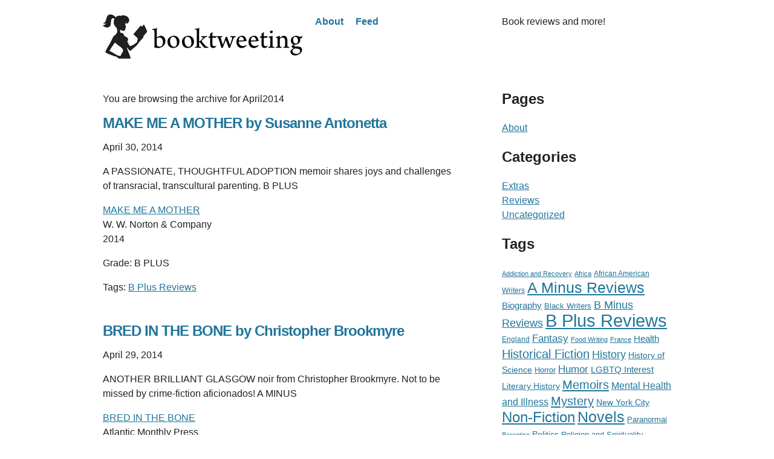

--- FILE ---
content_type: text/html; charset=UTF-8
request_url: https://booktweeting.com/blog/?m=201404
body_size: 10059
content:
<!DOCTYPE html PUBLIC "-//W3C//DTD XHTML 1.0 Strict//EN" "http://www.w3.org/TR/xhtml1/DTD/xhtml1-strict.dtd">
<html xmlns="http://www.w3.org/1999/xhtml" lang="en-US">

<head profile="http://gmpg.org/xfn/11">
<meta http-equiv="Content-Type" content="text/html; charset=UTF-8" />

<title>April &#8211; 2014 &#8211;  booktweeting.com</title>

<link rel="stylesheet" href="https://booktweeting.com/blog/wp-content/themes/old-popular-yolk-customized/style.css?1715430779" type="text/css" />
<link rel="stylesheet" href="https://booktweeting.com/blog/wp-content/themes/old-popular-yolk-customized/print.css?1715430780" type="text/css" media="print" />
<link rel="pingback" href="https://booktweeting.com/blog/xmlrpc.php" />
<link rel="alternate" href="https://booktweeting.com/blog/?feed=rss2" type="application/rss+xml" />

<meta name='robots' content='max-image-preview:large' />
<style id='wp-img-auto-sizes-contain-inline-css' type='text/css'>
img:is([sizes=auto i],[sizes^="auto," i]){contain-intrinsic-size:3000px 1500px}
/*# sourceURL=wp-img-auto-sizes-contain-inline-css */
</style>
<style id='wp-emoji-styles-inline-css' type='text/css'>

	img.wp-smiley, img.emoji {
		display: inline !important;
		border: none !important;
		box-shadow: none !important;
		height: 1em !important;
		width: 1em !important;
		margin: 0 0.07em !important;
		vertical-align: -0.1em !important;
		background: none !important;
		padding: 0 !important;
	}
/*# sourceURL=wp-emoji-styles-inline-css */
</style>
<style id='wp-block-library-inline-css' type='text/css'>
:root{--wp-block-synced-color:#7a00df;--wp-block-synced-color--rgb:122,0,223;--wp-bound-block-color:var(--wp-block-synced-color);--wp-editor-canvas-background:#ddd;--wp-admin-theme-color:#007cba;--wp-admin-theme-color--rgb:0,124,186;--wp-admin-theme-color-darker-10:#006ba1;--wp-admin-theme-color-darker-10--rgb:0,107,160.5;--wp-admin-theme-color-darker-20:#005a87;--wp-admin-theme-color-darker-20--rgb:0,90,135;--wp-admin-border-width-focus:2px}@media (min-resolution:192dpi){:root{--wp-admin-border-width-focus:1.5px}}.wp-element-button{cursor:pointer}:root .has-very-light-gray-background-color{background-color:#eee}:root .has-very-dark-gray-background-color{background-color:#313131}:root .has-very-light-gray-color{color:#eee}:root .has-very-dark-gray-color{color:#313131}:root .has-vivid-green-cyan-to-vivid-cyan-blue-gradient-background{background:linear-gradient(135deg,#00d084,#0693e3)}:root .has-purple-crush-gradient-background{background:linear-gradient(135deg,#34e2e4,#4721fb 50%,#ab1dfe)}:root .has-hazy-dawn-gradient-background{background:linear-gradient(135deg,#faaca8,#dad0ec)}:root .has-subdued-olive-gradient-background{background:linear-gradient(135deg,#fafae1,#67a671)}:root .has-atomic-cream-gradient-background{background:linear-gradient(135deg,#fdd79a,#004a59)}:root .has-nightshade-gradient-background{background:linear-gradient(135deg,#330968,#31cdcf)}:root .has-midnight-gradient-background{background:linear-gradient(135deg,#020381,#2874fc)}:root{--wp--preset--font-size--normal:16px;--wp--preset--font-size--huge:42px}.has-regular-font-size{font-size:1em}.has-larger-font-size{font-size:2.625em}.has-normal-font-size{font-size:var(--wp--preset--font-size--normal)}.has-huge-font-size{font-size:var(--wp--preset--font-size--huge)}.has-text-align-center{text-align:center}.has-text-align-left{text-align:left}.has-text-align-right{text-align:right}.has-fit-text{white-space:nowrap!important}#end-resizable-editor-section{display:none}.aligncenter{clear:both}.items-justified-left{justify-content:flex-start}.items-justified-center{justify-content:center}.items-justified-right{justify-content:flex-end}.items-justified-space-between{justify-content:space-between}.screen-reader-text{border:0;clip-path:inset(50%);height:1px;margin:-1px;overflow:hidden;padding:0;position:absolute;width:1px;word-wrap:normal!important}.screen-reader-text:focus{background-color:#ddd;clip-path:none;color:#444;display:block;font-size:1em;height:auto;left:5px;line-height:normal;padding:15px 23px 14px;text-decoration:none;top:5px;width:auto;z-index:100000}html :where(.has-border-color){border-style:solid}html :where([style*=border-top-color]){border-top-style:solid}html :where([style*=border-right-color]){border-right-style:solid}html :where([style*=border-bottom-color]){border-bottom-style:solid}html :where([style*=border-left-color]){border-left-style:solid}html :where([style*=border-width]){border-style:solid}html :where([style*=border-top-width]){border-top-style:solid}html :where([style*=border-right-width]){border-right-style:solid}html :where([style*=border-bottom-width]){border-bottom-style:solid}html :where([style*=border-left-width]){border-left-style:solid}html :where(img[class*=wp-image-]){height:auto;max-width:100%}:where(figure){margin:0 0 1em}html :where(.is-position-sticky){--wp-admin--admin-bar--position-offset:var(--wp-admin--admin-bar--height,0px)}@media screen and (max-width:600px){html :where(.is-position-sticky){--wp-admin--admin-bar--position-offset:0px}}

/*# sourceURL=wp-block-library-inline-css */
</style><style id='global-styles-inline-css' type='text/css'>
:root{--wp--preset--aspect-ratio--square: 1;--wp--preset--aspect-ratio--4-3: 4/3;--wp--preset--aspect-ratio--3-4: 3/4;--wp--preset--aspect-ratio--3-2: 3/2;--wp--preset--aspect-ratio--2-3: 2/3;--wp--preset--aspect-ratio--16-9: 16/9;--wp--preset--aspect-ratio--9-16: 9/16;--wp--preset--color--black: #000000;--wp--preset--color--cyan-bluish-gray: #abb8c3;--wp--preset--color--white: #ffffff;--wp--preset--color--pale-pink: #f78da7;--wp--preset--color--vivid-red: #cf2e2e;--wp--preset--color--luminous-vivid-orange: #ff6900;--wp--preset--color--luminous-vivid-amber: #fcb900;--wp--preset--color--light-green-cyan: #7bdcb5;--wp--preset--color--vivid-green-cyan: #00d084;--wp--preset--color--pale-cyan-blue: #8ed1fc;--wp--preset--color--vivid-cyan-blue: #0693e3;--wp--preset--color--vivid-purple: #9b51e0;--wp--preset--gradient--vivid-cyan-blue-to-vivid-purple: linear-gradient(135deg,rgb(6,147,227) 0%,rgb(155,81,224) 100%);--wp--preset--gradient--light-green-cyan-to-vivid-green-cyan: linear-gradient(135deg,rgb(122,220,180) 0%,rgb(0,208,130) 100%);--wp--preset--gradient--luminous-vivid-amber-to-luminous-vivid-orange: linear-gradient(135deg,rgb(252,185,0) 0%,rgb(255,105,0) 100%);--wp--preset--gradient--luminous-vivid-orange-to-vivid-red: linear-gradient(135deg,rgb(255,105,0) 0%,rgb(207,46,46) 100%);--wp--preset--gradient--very-light-gray-to-cyan-bluish-gray: linear-gradient(135deg,rgb(238,238,238) 0%,rgb(169,184,195) 100%);--wp--preset--gradient--cool-to-warm-spectrum: linear-gradient(135deg,rgb(74,234,220) 0%,rgb(151,120,209) 20%,rgb(207,42,186) 40%,rgb(238,44,130) 60%,rgb(251,105,98) 80%,rgb(254,248,76) 100%);--wp--preset--gradient--blush-light-purple: linear-gradient(135deg,rgb(255,206,236) 0%,rgb(152,150,240) 100%);--wp--preset--gradient--blush-bordeaux: linear-gradient(135deg,rgb(254,205,165) 0%,rgb(254,45,45) 50%,rgb(107,0,62) 100%);--wp--preset--gradient--luminous-dusk: linear-gradient(135deg,rgb(255,203,112) 0%,rgb(199,81,192) 50%,rgb(65,88,208) 100%);--wp--preset--gradient--pale-ocean: linear-gradient(135deg,rgb(255,245,203) 0%,rgb(182,227,212) 50%,rgb(51,167,181) 100%);--wp--preset--gradient--electric-grass: linear-gradient(135deg,rgb(202,248,128) 0%,rgb(113,206,126) 100%);--wp--preset--gradient--midnight: linear-gradient(135deg,rgb(2,3,129) 0%,rgb(40,116,252) 100%);--wp--preset--font-size--small: 13px;--wp--preset--font-size--medium: 20px;--wp--preset--font-size--large: 36px;--wp--preset--font-size--x-large: 42px;--wp--preset--spacing--20: 0.44rem;--wp--preset--spacing--30: 0.67rem;--wp--preset--spacing--40: 1rem;--wp--preset--spacing--50: 1.5rem;--wp--preset--spacing--60: 2.25rem;--wp--preset--spacing--70: 3.38rem;--wp--preset--spacing--80: 5.06rem;--wp--preset--shadow--natural: 6px 6px 9px rgba(0, 0, 0, 0.2);--wp--preset--shadow--deep: 12px 12px 50px rgba(0, 0, 0, 0.4);--wp--preset--shadow--sharp: 6px 6px 0px rgba(0, 0, 0, 0.2);--wp--preset--shadow--outlined: 6px 6px 0px -3px rgb(255, 255, 255), 6px 6px rgb(0, 0, 0);--wp--preset--shadow--crisp: 6px 6px 0px rgb(0, 0, 0);}:where(.is-layout-flex){gap: 0.5em;}:where(.is-layout-grid){gap: 0.5em;}body .is-layout-flex{display: flex;}.is-layout-flex{flex-wrap: wrap;align-items: center;}.is-layout-flex > :is(*, div){margin: 0;}body .is-layout-grid{display: grid;}.is-layout-grid > :is(*, div){margin: 0;}:where(.wp-block-columns.is-layout-flex){gap: 2em;}:where(.wp-block-columns.is-layout-grid){gap: 2em;}:where(.wp-block-post-template.is-layout-flex){gap: 1.25em;}:where(.wp-block-post-template.is-layout-grid){gap: 1.25em;}.has-black-color{color: var(--wp--preset--color--black) !important;}.has-cyan-bluish-gray-color{color: var(--wp--preset--color--cyan-bluish-gray) !important;}.has-white-color{color: var(--wp--preset--color--white) !important;}.has-pale-pink-color{color: var(--wp--preset--color--pale-pink) !important;}.has-vivid-red-color{color: var(--wp--preset--color--vivid-red) !important;}.has-luminous-vivid-orange-color{color: var(--wp--preset--color--luminous-vivid-orange) !important;}.has-luminous-vivid-amber-color{color: var(--wp--preset--color--luminous-vivid-amber) !important;}.has-light-green-cyan-color{color: var(--wp--preset--color--light-green-cyan) !important;}.has-vivid-green-cyan-color{color: var(--wp--preset--color--vivid-green-cyan) !important;}.has-pale-cyan-blue-color{color: var(--wp--preset--color--pale-cyan-blue) !important;}.has-vivid-cyan-blue-color{color: var(--wp--preset--color--vivid-cyan-blue) !important;}.has-vivid-purple-color{color: var(--wp--preset--color--vivid-purple) !important;}.has-black-background-color{background-color: var(--wp--preset--color--black) !important;}.has-cyan-bluish-gray-background-color{background-color: var(--wp--preset--color--cyan-bluish-gray) !important;}.has-white-background-color{background-color: var(--wp--preset--color--white) !important;}.has-pale-pink-background-color{background-color: var(--wp--preset--color--pale-pink) !important;}.has-vivid-red-background-color{background-color: var(--wp--preset--color--vivid-red) !important;}.has-luminous-vivid-orange-background-color{background-color: var(--wp--preset--color--luminous-vivid-orange) !important;}.has-luminous-vivid-amber-background-color{background-color: var(--wp--preset--color--luminous-vivid-amber) !important;}.has-light-green-cyan-background-color{background-color: var(--wp--preset--color--light-green-cyan) !important;}.has-vivid-green-cyan-background-color{background-color: var(--wp--preset--color--vivid-green-cyan) !important;}.has-pale-cyan-blue-background-color{background-color: var(--wp--preset--color--pale-cyan-blue) !important;}.has-vivid-cyan-blue-background-color{background-color: var(--wp--preset--color--vivid-cyan-blue) !important;}.has-vivid-purple-background-color{background-color: var(--wp--preset--color--vivid-purple) !important;}.has-black-border-color{border-color: var(--wp--preset--color--black) !important;}.has-cyan-bluish-gray-border-color{border-color: var(--wp--preset--color--cyan-bluish-gray) !important;}.has-white-border-color{border-color: var(--wp--preset--color--white) !important;}.has-pale-pink-border-color{border-color: var(--wp--preset--color--pale-pink) !important;}.has-vivid-red-border-color{border-color: var(--wp--preset--color--vivid-red) !important;}.has-luminous-vivid-orange-border-color{border-color: var(--wp--preset--color--luminous-vivid-orange) !important;}.has-luminous-vivid-amber-border-color{border-color: var(--wp--preset--color--luminous-vivid-amber) !important;}.has-light-green-cyan-border-color{border-color: var(--wp--preset--color--light-green-cyan) !important;}.has-vivid-green-cyan-border-color{border-color: var(--wp--preset--color--vivid-green-cyan) !important;}.has-pale-cyan-blue-border-color{border-color: var(--wp--preset--color--pale-cyan-blue) !important;}.has-vivid-cyan-blue-border-color{border-color: var(--wp--preset--color--vivid-cyan-blue) !important;}.has-vivid-purple-border-color{border-color: var(--wp--preset--color--vivid-purple) !important;}.has-vivid-cyan-blue-to-vivid-purple-gradient-background{background: var(--wp--preset--gradient--vivid-cyan-blue-to-vivid-purple) !important;}.has-light-green-cyan-to-vivid-green-cyan-gradient-background{background: var(--wp--preset--gradient--light-green-cyan-to-vivid-green-cyan) !important;}.has-luminous-vivid-amber-to-luminous-vivid-orange-gradient-background{background: var(--wp--preset--gradient--luminous-vivid-amber-to-luminous-vivid-orange) !important;}.has-luminous-vivid-orange-to-vivid-red-gradient-background{background: var(--wp--preset--gradient--luminous-vivid-orange-to-vivid-red) !important;}.has-very-light-gray-to-cyan-bluish-gray-gradient-background{background: var(--wp--preset--gradient--very-light-gray-to-cyan-bluish-gray) !important;}.has-cool-to-warm-spectrum-gradient-background{background: var(--wp--preset--gradient--cool-to-warm-spectrum) !important;}.has-blush-light-purple-gradient-background{background: var(--wp--preset--gradient--blush-light-purple) !important;}.has-blush-bordeaux-gradient-background{background: var(--wp--preset--gradient--blush-bordeaux) !important;}.has-luminous-dusk-gradient-background{background: var(--wp--preset--gradient--luminous-dusk) !important;}.has-pale-ocean-gradient-background{background: var(--wp--preset--gradient--pale-ocean) !important;}.has-electric-grass-gradient-background{background: var(--wp--preset--gradient--electric-grass) !important;}.has-midnight-gradient-background{background: var(--wp--preset--gradient--midnight) !important;}.has-small-font-size{font-size: var(--wp--preset--font-size--small) !important;}.has-medium-font-size{font-size: var(--wp--preset--font-size--medium) !important;}.has-large-font-size{font-size: var(--wp--preset--font-size--large) !important;}.has-x-large-font-size{font-size: var(--wp--preset--font-size--x-large) !important;}
/*# sourceURL=global-styles-inline-css */
</style>

<style id='classic-theme-styles-inline-css' type='text/css'>
/*! This file is auto-generated */
.wp-block-button__link{color:#fff;background-color:#32373c;border-radius:9999px;box-shadow:none;text-decoration:none;padding:calc(.667em + 2px) calc(1.333em + 2px);font-size:1.125em}.wp-block-file__button{background:#32373c;color:#fff;text-decoration:none}
/*# sourceURL=/wp-includes/css/classic-themes.min.css */
</style>
<link rel="https://api.w.org/" href="https://booktweeting.com/blog/index.php?rest_route=/" /><link rel="EditURI" type="application/rsd+xml" title="RSD" href="https://booktweeting.com/blog/xmlrpc.php?rsd" />
<meta name="generator" content="WordPress 6.9" />
</head>
<body class="archive date wp-theme-old-popular-yolk-customized">

<div id="container">

<div id="masthead">
<h1 id="site-name">
<a href="https://booktweeting.com/blog">
<!-- booktweeting.com -->
<img src="/img/booktweeting_header.jpg">
</a></h1>
<ul id="nav">
<li class="page_item page-item-2"><a href="https://booktweeting.com/blog/?page_id=2">About</a></li>
<li><a href="https://booktweeting.com/blog/?feed=rss2">Feed</a></li>
</ul>
<p id="site-slogan">Book reviews and more!</p>
<div class="clear"></div>
</div>

<div id="main">
<!--end header.php-->

<p id="archive-what">You are browsing the archive for April2014</p>
<div class="entry">
<h2 class="entry-title"><a href="https://booktweeting.com/blog/?p=3885">MAKE ME A MOTHER by Susanne Antonetta</a></h2>
<p class="meta">April 30, 2014</p><div class="entry-content">
<p>A PASSIONATE, THOUGHTFUL ADOPTION memoir shares joys and challenges of transracial, transcultural parenting.  B PLUS</p>
<p><a href="http://www.indiebound.org/book/9780393068177">MAKE ME A MOTHER</a><br />W. W. Norton &#038; Company<br />2014</p>
</div>
<p>Grade: B PLUS<p>Tags: <a href="https://booktweeting.com/blog/?tag=b-plus-reviews" rel="tag">B Plus Reviews</a></p>
 
</div>


<div class="entry">
<h2 class="entry-title"><a href="https://booktweeting.com/blog/?p=3884">BRED IN THE BONE by Christopher Brookmyre</a></h2>
<p class="meta">April 29, 2014</p><div class="entry-content">
<p>ANOTHER BRILLIANT GLASGOW noir from Christopher Brookmyre. Not to be missed by crime-fiction aficionados!  A MINUS</p>
<p><a href="http://www.booksamillion.com/p/Bred-Bone/Christopher-Brookmyre/9780802122476?id=5976177660537">BRED IN THE BONE</a><br />Atlantic Monthly Press<br />2014</p>
</div>
<p>Grade: A MINUS<p>Tags: <a href="https://booktweeting.com/blog/?tag=a-minus-reviews" rel="tag">A Minus Reviews</a></p>
 
</div>


<div class="entry">
<h2 class="entry-title"><a href="https://booktweeting.com/blog/?p=3827">BRED IN THE BONE by Christopher Brookmyre</a></h2>
<p class="meta">April 28, 2014</p><div class="entry-content">
<p><a class="twitter-timeline-link" title="http://bit.ly/QSVJOK" dir="ltr" rel="nofollow" href="http://t.co/CVtGFVrshU" target="_blank"><span class="tco-ellipsis"><span class="invisible"> </span></span></a> ANOTHER BRILLIANT GLASGOW noir from Christopher Brookmyre. Not to be missed by crime-fiction aficionados!  A MINUS</p>
</div>
<p>Grade: A MINUS<p><a href = 'http://www.booksamillion.com/p/Bred-Bone/Christopher-Brookmyre/9780802122476?id=5976177660537'>BRED IN THE BONE</a><br>Atlantic Monthly Press<br>2014</p><p>Tags: <a href="https://booktweeting.com/blog/?tag=a-minus-reviews" rel="tag">A Minus Reviews</a>, <a href="https://booktweeting.com/blog/?tag=mystery" rel="tag">Mystery</a>, <a href="https://booktweeting.com/blog/?tag=novels" rel="tag">Novels</a>, <a href="https://booktweeting.com/blog/?tag=scotland" rel="tag">Scotland</a></p>
 
</div>


<div class="entry">
<h2 class="entry-title"><a href="https://booktweeting.com/blog/?p=3825">RESURRECTING CYBELE by Jenifer Mohammed</a></h2>
<p class="meta">April 27, 2014</p><div class="entry-content">
<p><a class="twitter-timeline-link" title="http://bit.ly/1rCVMuV" dir="ltr" rel="nofollow" href="http://t.co/GZtcohIoYO" target="_blank"><span class="tco-ellipsis"></span></a>A SNARKY COUNTERCULTURE SATIRE is packed with fun classical and pop-media references, a bit too much plot.  SOLID B</p>
</div>
<p>Grade: SOLID B<p><a href = 'http://www.barnesandnoble.com/w/resurrecting-cybele-jenifer-mohammed/1116890399?ean=2940045254397'>RESURRECTING CYBELE</a><br>Self-Published<br>2014</p><p>Tags: <a href="https://booktweeting.com/blog/?tag=fantasy" rel="tag">Fantasy</a>, <a href="https://booktweeting.com/blog/?tag=humor" rel="tag">Humor</a>, <a href="https://booktweeting.com/blog/?tag=novels" rel="tag">Novels</a>, <a href="https://booktweeting.com/blog/?tag=self-publisher-sundays" rel="tag">Self-Publisher Sundays</a>, <a href="https://booktweeting.com/blog/?tag=solid-b-reviews" rel="tag">Solid B Reviews</a></p>
 
</div>


<div class="entry">
<h2 class="entry-title"><a href="https://booktweeting.com/blog/?p=3823">ALENA by Rachel Pastan</a></h2>
<p class="meta">April 26, 2014</p><div class="entry-content">
<p><a class="twitter-timeline-link" title="http://bit.ly/1kh14JH" dir="ltr" rel="nofollow" href="http://t.co/UHvEuKSWCA" target="_blank"><span class="tco-ellipsis"></span></a>AN ELUSIVE HAUNTING at the intersection of art and life sparks a story of love and loss inspired by REBECCA.  B PLUS</p>
</div>
<p>Grade: B PLUS<p><a href = 'http://www.indiebound.org/book/9781594632471'>ALENA</a><br>Riverhead<br>2014</p><p>Tags: <a href="https://booktweeting.com/blog/?tag=b-plus-reviews" rel="tag">B Plus Reviews</a>, <a href="https://booktweeting.com/blog/?tag=novels" rel="tag">Novels</a>, <a href="https://booktweeting.com/blog/?tag=suspense" rel="tag">Suspense</a></p>
 
</div>


<div class="entry">
<h2 class="entry-title"><a href="https://booktweeting.com/blog/?p=3821">I SEE YOU MADE AN EFFORT by Annabelle Gurwitch</a></h2>
<p class="meta">April 25, 2014</p><div class="entry-content">
<p><a class="twitter-timeline-link" title="http://bit.ly/RU0cRX" dir="ltr" rel="nofollow" href="http://t.co/7NBp0NQtkd" target="_blank"><span class="tco-ellipsis"><span class="invisible"></span></span></a> CHATTY, CATTY HUMOR targets the stresses and anxieties of midlife, middle-class moms. Wry, but warmhearted!  SOLID B</p>
</div>
<p>Grade: SOLID B<p><a href = 'http://www.powells.com/biblio/1-9780399166181-4'>I SEE YOU MADE AN EFFORT: COMPLIMENTS, INDIGNITIES, AND SURVIVAL STORIES FROM THE EDGE OF 50</a><br>Blue Rider Press<br>2014</p><p>Tags: <a href="https://booktweeting.com/blog/?tag=humor" rel="tag">Humor</a>, <a href="https://booktweeting.com/blog/?tag=non-fiction" rel="tag">Non-Fiction</a>, <a href="https://booktweeting.com/blog/?tag=solid-b-reviews" rel="tag">Solid B Reviews</a>, <a href="https://booktweeting.com/blog/?tag=womens-interest" rel="tag">Women's Interest</a></p>
 
</div>


<div class="entry">
<h2 class="entry-title"><a href="https://booktweeting.com/blog/?p=3817">WHY ARE YOU SO SAD? by Jason Porter</a></h2>
<p class="meta">April 24, 2014</p><div class="entry-content">
<p>A QUIRKY EXISTENTIAL FABLE of a corporate drone who writes a happiness survey. Surrealism, bleak wit abound.  B PLUS</p>
</div>
<p>Grade: B PLUS<p><a href = 'http://www.powells.com/biblio/1-9780142180587-8'>WHY ARE YOU SO SAD?</a><br>Plume<br>2014</p><p>Tags: <a href="https://booktweeting.com/blog/?tag=b-plus-reviews" rel="tag">B Plus Reviews</a>, <a href="https://booktweeting.com/blog/?tag=novels" rel="tag">Novels</a></p>
 
</div>


<div class="entry">
<h2 class="entry-title"><a href="https://booktweeting.com/blog/?p=3799">THE WATCHER by Charlotte Link</a></h2>
<div class="entry-content">
<p>A COMPLEX, UNEASY THRILLER with a likable protagonist, but a far too tangled web of suspects and motives.  B MINUS</p>
<p><a href="http://www.booksamillion.com/p/Watcher/Charlotte-Link/9781605985596?id=5976177660537">THE WATCHER  :  A NOVEL OF CRIME</a><br />
Pegasus Books<br />
2014</p>
</div>
<p>Grade: B MINUS<p>Tags: <a href="https://booktweeting.com/blog/?tag=b-minus-reviews" rel="tag">B Minus Reviews</a>, <a href="https://booktweeting.com/blog/?tag=mystery" rel="tag">Mystery</a>, <a href="https://booktweeting.com/blog/?tag=novels" rel="tag">Novels</a>, <a href="https://booktweeting.com/blog/?tag=thriller" rel="tag">Thriller</a></p>
 
</div>


<div class="entry">
<h2 class="entry-title"><a href="https://booktweeting.com/blog/?p=3798">THE GUEST CAT by Takashi Hiraide</a></h2>
<p class="meta">April 23, 2014</p><div class="entry-content">
<p>A SIMPLE, ELEGANT NOVEL set in a quiet Tokyo quarter traces a couple&#8217;s growing affection for a neighbor cat.  B PLUS</p>
<p><a href="http://www.indiebound.org/book/9780811221504">THE GUEST CAT</a><br />
New Directions Publishing Corporation<br />
2014</p>
</div>
<p>Grade: B PLUS<p>Tags: <a href="https://booktweeting.com/blog/?tag=b-plus-reviews" rel="tag">B Plus Reviews</a>, <a href="https://booktweeting.com/blog/?tag=japan" rel="tag">Japan</a>, <a href="https://booktweeting.com/blog/?tag=japanese-writers" rel="tag">Japanese Writers</a>, <a href="https://booktweeting.com/blog/?tag=novels" rel="tag">Novels</a></p>
 
</div>


<div class="entry">
<h2 class="entry-title"><a href="https://booktweeting.com/blog/?p=3797">FREEZING PEOPLE IS (NOT) EASY by Bob Nelson</a></h2>
<p class="meta">April 22, 2014</p><div class="entry-content">
<p>THE EARLY YEARS OF CRYONICS, in all their improvisatory cowboy chaos, described by a founding enthusiast.  SOLID B</p>
<p><a href="http://www.booksamillion.com/p/Freezing-People-Not-Easy/Bob-Nelson/9780762792955?id=5976177660537">FREEZING PEOPLE IS (NOT) EASY  :  MY ADVENTURES IN CRYONICS</a><br />
Lyons Press<br />
2014</p>
</div>
<p>Grade: SOLID B<p>Tags: <a href="https://booktweeting.com/blog/?tag=cryonics" rel="tag">Cryonics</a>, <a href="https://booktweeting.com/blog/?tag=memoirs" rel="tag">Memoirs</a>, <a href="https://booktweeting.com/blog/?tag=non-fiction" rel="tag">Non-Fiction</a>, <a href="https://booktweeting.com/blog/?tag=solid-b-reviews" rel="tag">Solid B Reviews</a></p>
 
</div>

		<div class="navigation">
			<div class="alignleft"><a href="https://booktweeting.com/blog/?m=201404&#038;paged=2" >&laquo; Older Entries</a></div>
			<div class="alignright"></div>
		</div>

<!--begin footer.php-->
</div>
<!--begin sidebar.php-->
<ul id="sidebar">
<li id="pages-3" class="widget widget_pages"><h2 class="widgettitle">Pages</h2>

			<ul>
				<li class="page_item page-item-2"><a href="https://booktweeting.com/blog/?page_id=2">About</a></li>
			</ul>

			</li>
<li id="categories-3" class="widget widget_categories"><h2 class="widgettitle">Categories</h2>

			<ul>
					<li class="cat-item cat-item-8"><a href="https://booktweeting.com/blog/?cat=8">Extras</a>
</li>
	<li class="cat-item cat-item-7"><a href="https://booktweeting.com/blog/?cat=7">Reviews</a>
</li>
	<li class="cat-item cat-item-1"><a href="https://booktweeting.com/blog/?cat=1">Uncategorized</a>
</li>
			</ul>

			</li>
<li id="tag_cloud-3" class="widget widget_tag_cloud"><h2 class="widgettitle">Tags</h2>
<div class="tagcloud"><a href="https://booktweeting.com/blog/?tag=addiction-and-recovery" class="tag-cloud-link tag-link-171 tag-link-position-1" style="font-size: 8.2654028436019pt;" aria-label="Addiction and Recovery (13 items)">Addiction and Recovery</a>
<a href="https://booktweeting.com/blog/?tag=africa" class="tag-cloud-link tag-link-55 tag-link-position-2" style="font-size: 8pt;" aria-label="Africa (12 items)">Africa</a>
<a href="https://booktweeting.com/blog/?tag=african-american-writers" class="tag-cloud-link tag-link-22 tag-link-position-3" style="font-size: 8.9952606635071pt;" aria-label="African American Writers (17 items)">African American Writers</a>
<a href="https://booktweeting.com/blog/?tag=a-minus-reviews" class="tag-cloud-link tag-link-12 tag-link-position-4" style="font-size: 18.616113744076pt;" aria-label="A Minus Reviews (511 items)">A Minus Reviews</a>
<a href="https://booktweeting.com/blog/?tag=biography" class="tag-cloud-link tag-link-35 tag-link-position-5" style="font-size: 11.383886255924pt;" aria-label="Biography (41 items)">Biography</a>
<a href="https://booktweeting.com/blog/?tag=black-writers" class="tag-cloud-link tag-link-23 tag-link-position-6" style="font-size: 9.9905213270142pt;" aria-label="Black Writers (25 items)">Black Writers</a>
<a href="https://booktweeting.com/blog/?tag=b-minus-reviews" class="tag-cloud-link tag-link-3 tag-link-position-7" style="font-size: 13.308056872038pt;" aria-label="B Minus Reviews (81 items)">B Minus Reviews</a>
<a href="https://booktweeting.com/blog/?tag=b-plus-reviews" class="tag-cloud-link tag-link-29 tag-link-position-8" style="font-size: 22pt;" aria-label="B Plus Reviews (1,655 items)">B Plus Reviews</a>
<a href="https://booktweeting.com/blog/?tag=england" class="tag-cloud-link tag-link-6 tag-link-position-9" style="font-size: 9.260663507109pt;" aria-label="England (19 items)">England</a>
<a href="https://booktweeting.com/blog/?tag=fantasy" class="tag-cloud-link tag-link-79 tag-link-position-10" style="font-size: 12.976303317536pt;" aria-label="Fantasy (72 items)">Fantasy</a>
<a href="https://booktweeting.com/blog/?tag=food-writing" class="tag-cloud-link tag-link-33 tag-link-position-11" style="font-size: 8.5971563981043pt;" aria-label="Food Writing (15 items)">Food Writing</a>
<a href="https://booktweeting.com/blog/?tag=france" class="tag-cloud-link tag-link-111 tag-link-position-12" style="font-size: 8.5971563981043pt;" aria-label="France (15 items)">France</a>
<a href="https://booktweeting.com/blog/?tag=health" class="tag-cloud-link tag-link-34 tag-link-position-13" style="font-size: 11.251184834123pt;" aria-label="Health (39 items)">Health</a>
<a href="https://booktweeting.com/blog/?tag=historical-fiction" class="tag-cloud-link tag-link-46 tag-link-position-14" style="font-size: 14.767772511848pt;" aria-label="Historical Fiction (135 items)">Historical Fiction</a>
<a href="https://booktweeting.com/blog/?tag=history" class="tag-cloud-link tag-link-17 tag-link-position-15" style="font-size: 13.772511848341pt;" aria-label="History (95 items)">History</a>
<a href="https://booktweeting.com/blog/?tag=history-of-science" class="tag-cloud-link tag-link-19 tag-link-position-16" style="font-size: 10.720379146919pt;" aria-label="History of Science (32 items)">History of Science</a>
<a href="https://booktweeting.com/blog/?tag=horror" class="tag-cloud-link tag-link-30 tag-link-position-17" style="font-size: 9.5260663507109pt;" aria-label="Horror (21 items)">Horror</a>
<a href="https://booktweeting.com/blog/?tag=humor" class="tag-cloud-link tag-link-25 tag-link-position-18" style="font-size: 12.445497630332pt;" aria-label="Humor (59 items)">Humor</a>
<a href="https://booktweeting.com/blog/?tag=lgbtq-interest" class="tag-cloud-link tag-link-52 tag-link-position-19" style="font-size: 11.052132701422pt;" aria-label="LGBTQ Interest (36 items)">LGBTQ Interest</a>
<a href="https://booktweeting.com/blog/?tag=literary-history" class="tag-cloud-link tag-link-67 tag-link-position-20" style="font-size: 10.255924170616pt;" aria-label="Literary History (27 items)">Literary History</a>
<a href="https://booktweeting.com/blog/?tag=memoirs" class="tag-cloud-link tag-link-32 tag-link-position-21" style="font-size: 15.298578199052pt;" aria-label="Memoirs (162 items)">Memoirs</a>
<a href="https://booktweeting.com/blog/?tag=mental-health-and-illness" class="tag-cloud-link tag-link-64 tag-link-position-22" style="font-size: 12.24644549763pt;" aria-label="Mental Health and Illness (55 items)">Mental Health and Illness</a>
<a href="https://booktweeting.com/blog/?tag=mystery" class="tag-cloud-link tag-link-4 tag-link-position-23" style="font-size: 15.232227488152pt;" aria-label="Mystery (156 items)">Mystery</a>
<a href="https://booktweeting.com/blog/?tag=new-york-city" class="tag-cloud-link tag-link-45 tag-link-position-24" style="font-size: 10.521327014218pt;" aria-label="New York City (30 items)">New York City</a>
<a href="https://booktweeting.com/blog/?tag=non-fiction" class="tag-cloud-link tag-link-16 tag-link-position-25" style="font-size: 17.886255924171pt;" aria-label="Non-Fiction (396 items)">Non-Fiction</a>
<a href="https://booktweeting.com/blog/?tag=novels" class="tag-cloud-link tag-link-13 tag-link-position-26" style="font-size: 18.881516587678pt;" aria-label="Novels (565 items)">Novels</a>
<a href="https://booktweeting.com/blog/?tag=paranormal" class="tag-cloud-link tag-link-150 tag-link-position-27" style="font-size: 9.39336492891pt;" aria-label="Paranormal (20 items)">Paranormal</a>
<a href="https://booktweeting.com/blog/?tag=parenting" class="tag-cloud-link tag-link-27 tag-link-position-28" style="font-size: 8pt;" aria-label="Parenting (12 items)">Parenting</a>
<a href="https://booktweeting.com/blog/?tag=politics" class="tag-cloud-link tag-link-44 tag-link-position-29" style="font-size: 10.255924170616pt;" aria-label="Politics (27 items)">Politics</a>
<a href="https://booktweeting.com/blog/?tag=religion-and-spirituality" class="tag-cloud-link tag-link-125 tag-link-position-30" style="font-size: 9.5260663507109pt;" aria-label="Religion and Spirituality (21 items)">Religion and Spirituality</a>
<a href="https://booktweeting.com/blog/?tag=science" class="tag-cloud-link tag-link-18 tag-link-position-31" style="font-size: 12.047393364929pt;" aria-label="Science (51 items)">Science</a>
<a href="https://booktweeting.com/blog/?tag=science-fiction" class="tag-cloud-link tag-link-11 tag-link-position-32" style="font-size: 13.63981042654pt;" aria-label="Science Fiction (90 items)">Science Fiction</a>
<a href="https://booktweeting.com/blog/?tag=self-publisher-sundays" class="tag-cloud-link tag-link-283 tag-link-position-33" style="font-size: 11.383886255924pt;" aria-label="Self-Publisher Sundays (41 items)">Self-Publisher Sundays</a>
<a href="https://booktweeting.com/blog/?tag=small-press-sundays" class="tag-cloud-link tag-link-286 tag-link-position-34" style="font-size: 9.5260663507109pt;" aria-label="Small Press Sundays (21 items)">Small Press Sundays</a>
<a href="https://booktweeting.com/blog/?tag=social-and-cultural-commentary" class="tag-cloud-link tag-link-137 tag-link-position-35" style="font-size: 13.175355450237pt;" aria-label="Social and Cultural Commentary (76 items)">Social and Cultural Commentary</a>
<a href="https://booktweeting.com/blog/?tag=social-history" class="tag-cloud-link tag-link-101 tag-link-position-36" style="font-size: 10.521327014218pt;" aria-label="Social History (30 items)">Social History</a>
<a href="https://booktweeting.com/blog/?tag=solid-a-reviews" class="tag-cloud-link tag-link-9 tag-link-position-37" style="font-size: 11.317535545024pt;" aria-label="Solid A Reviews (40 items)">Solid A Reviews</a>
<a href="https://booktweeting.com/blog/?tag=solid-b-reviews" class="tag-cloud-link tag-link-24 tag-link-position-38" style="font-size: 19.810426540284pt;" aria-label="Solid B Reviews (768 items)">Solid B Reviews</a>
<a href="https://booktweeting.com/blog/?tag=suspense" class="tag-cloud-link tag-link-42 tag-link-position-39" style="font-size: 10.720379146919pt;" aria-label="Suspense (32 items)">Suspense</a>
<a href="https://booktweeting.com/blog/?tag=thriller" class="tag-cloud-link tag-link-5 tag-link-position-40" style="font-size: 13.706161137441pt;" aria-label="Thriller (92 items)">Thriller</a>
<a href="https://booktweeting.com/blog/?tag=true-crime" class="tag-cloud-link tag-link-60 tag-link-position-41" style="font-size: 10.85308056872pt;" aria-label="True Crime (34 items)">True Crime</a>
<a href="https://booktweeting.com/blog/?tag=united-states" class="tag-cloud-link tag-link-20 tag-link-position-42" style="font-size: 10.454976303318pt;" aria-label="United States (29 items)">United States</a>
<a href="https://booktweeting.com/blog/?tag=womens-fiction" class="tag-cloud-link tag-link-28 tag-link-position-43" style="font-size: 11.781990521327pt;" aria-label="Women&#039;s Fiction (47 items)">Women&#039;s Fiction</a>
<a href="https://booktweeting.com/blog/?tag=womens-issues" class="tag-cloud-link tag-link-85 tag-link-position-44" style="font-size: 11.052132701422pt;" aria-label="Women&#039;s Issues (36 items)">Women&#039;s Issues</a>
<a href="https://booktweeting.com/blog/?tag=writers-of-color" class="tag-cloud-link tag-link-15 tag-link-position-45" style="font-size: 8.9952606635071pt;" aria-label="Writers of Color (17 items)">Writers of Color</a></div>
</li>
<li id="archives-3" class="widget widget_archive"><h2 class="widgettitle">Archives</h2>

			<ul>
					<li><a href='https://booktweeting.com/blog/?m=202210'>October 2022</a></li>
	<li><a href='https://booktweeting.com/blog/?m=202209'>September 2022</a></li>
	<li><a href='https://booktweeting.com/blog/?m=202208'>August 2022</a></li>
	<li><a href='https://booktweeting.com/blog/?m=202207'>July 2022</a></li>
	<li><a href='https://booktweeting.com/blog/?m=202206'>June 2022</a></li>
	<li><a href='https://booktweeting.com/blog/?m=202205'>May 2022</a></li>
	<li><a href='https://booktweeting.com/blog/?m=202204'>April 2022</a></li>
	<li><a href='https://booktweeting.com/blog/?m=202203'>March 2022</a></li>
	<li><a href='https://booktweeting.com/blog/?m=202202'>February 2022</a></li>
	<li><a href='https://booktweeting.com/blog/?m=202201'>January 2022</a></li>
	<li><a href='https://booktweeting.com/blog/?m=202112'>December 2021</a></li>
	<li><a href='https://booktweeting.com/blog/?m=202111'>November 2021</a></li>
	<li><a href='https://booktweeting.com/blog/?m=202110'>October 2021</a></li>
	<li><a href='https://booktweeting.com/blog/?m=202109'>September 2021</a></li>
	<li><a href='https://booktweeting.com/blog/?m=202108'>August 2021</a></li>
	<li><a href='https://booktweeting.com/blog/?m=202107'>July 2021</a></li>
	<li><a href='https://booktweeting.com/blog/?m=202106'>June 2021</a></li>
	<li><a href='https://booktweeting.com/blog/?m=202105'>May 2021</a></li>
	<li><a href='https://booktweeting.com/blog/?m=202104'>April 2021</a></li>
	<li><a href='https://booktweeting.com/blog/?m=202103'>March 2021</a></li>
	<li><a href='https://booktweeting.com/blog/?m=202102'>February 2021</a></li>
	<li><a href='https://booktweeting.com/blog/?m=202101'>January 2021</a></li>
	<li><a href='https://booktweeting.com/blog/?m=202012'>December 2020</a></li>
	<li><a href='https://booktweeting.com/blog/?m=202011'>November 2020</a></li>
	<li><a href='https://booktweeting.com/blog/?m=202010'>October 2020</a></li>
	<li><a href='https://booktweeting.com/blog/?m=202009'>September 2020</a></li>
	<li><a href='https://booktweeting.com/blog/?m=202008'>August 2020</a></li>
	<li><a href='https://booktweeting.com/blog/?m=202007'>July 2020</a></li>
	<li><a href='https://booktweeting.com/blog/?m=202006'>June 2020</a></li>
	<li><a href='https://booktweeting.com/blog/?m=202005'>May 2020</a></li>
	<li><a href='https://booktweeting.com/blog/?m=202004'>April 2020</a></li>
	<li><a href='https://booktweeting.com/blog/?m=202003'>March 2020</a></li>
	<li><a href='https://booktweeting.com/blog/?m=202002'>February 2020</a></li>
	<li><a href='https://booktweeting.com/blog/?m=202001'>January 2020</a></li>
	<li><a href='https://booktweeting.com/blog/?m=201912'>December 2019</a></li>
	<li><a href='https://booktweeting.com/blog/?m=201911'>November 2019</a></li>
	<li><a href='https://booktweeting.com/blog/?m=201910'>October 2019</a></li>
	<li><a href='https://booktweeting.com/blog/?m=201909'>September 2019</a></li>
	<li><a href='https://booktweeting.com/blog/?m=201908'>August 2019</a></li>
	<li><a href='https://booktweeting.com/blog/?m=201907'>July 2019</a></li>
	<li><a href='https://booktweeting.com/blog/?m=201906'>June 2019</a></li>
	<li><a href='https://booktweeting.com/blog/?m=201905'>May 2019</a></li>
	<li><a href='https://booktweeting.com/blog/?m=201904'>April 2019</a></li>
	<li><a href='https://booktweeting.com/blog/?m=201903'>March 2019</a></li>
	<li><a href='https://booktweeting.com/blog/?m=201902'>February 2019</a></li>
	<li><a href='https://booktweeting.com/blog/?m=201901'>January 2019</a></li>
	<li><a href='https://booktweeting.com/blog/?m=201812'>December 2018</a></li>
	<li><a href='https://booktweeting.com/blog/?m=201811'>November 2018</a></li>
	<li><a href='https://booktweeting.com/blog/?m=201810'>October 2018</a></li>
	<li><a href='https://booktweeting.com/blog/?m=201809'>September 2018</a></li>
	<li><a href='https://booktweeting.com/blog/?m=201808'>August 2018</a></li>
	<li><a href='https://booktweeting.com/blog/?m=201807'>July 2018</a></li>
	<li><a href='https://booktweeting.com/blog/?m=201806'>June 2018</a></li>
	<li><a href='https://booktweeting.com/blog/?m=201805'>May 2018</a></li>
	<li><a href='https://booktweeting.com/blog/?m=201804'>April 2018</a></li>
	<li><a href='https://booktweeting.com/blog/?m=201803'>March 2018</a></li>
	<li><a href='https://booktweeting.com/blog/?m=201802'>February 2018</a></li>
	<li><a href='https://booktweeting.com/blog/?m=201801'>January 2018</a></li>
	<li><a href='https://booktweeting.com/blog/?m=201712'>December 2017</a></li>
	<li><a href='https://booktweeting.com/blog/?m=201711'>November 2017</a></li>
	<li><a href='https://booktweeting.com/blog/?m=201710'>October 2017</a></li>
	<li><a href='https://booktweeting.com/blog/?m=201709'>September 2017</a></li>
	<li><a href='https://booktweeting.com/blog/?m=201708'>August 2017</a></li>
	<li><a href='https://booktweeting.com/blog/?m=201707'>July 2017</a></li>
	<li><a href='https://booktweeting.com/blog/?m=201706'>June 2017</a></li>
	<li><a href='https://booktweeting.com/blog/?m=201705'>May 2017</a></li>
	<li><a href='https://booktweeting.com/blog/?m=201704'>April 2017</a></li>
	<li><a href='https://booktweeting.com/blog/?m=201703'>March 2017</a></li>
	<li><a href='https://booktweeting.com/blog/?m=201702'>February 2017</a></li>
	<li><a href='https://booktweeting.com/blog/?m=201701'>January 2017</a></li>
	<li><a href='https://booktweeting.com/blog/?m=201612'>December 2016</a></li>
	<li><a href='https://booktweeting.com/blog/?m=201611'>November 2016</a></li>
	<li><a href='https://booktweeting.com/blog/?m=201610'>October 2016</a></li>
	<li><a href='https://booktweeting.com/blog/?m=201609'>September 2016</a></li>
	<li><a href='https://booktweeting.com/blog/?m=201608'>August 2016</a></li>
	<li><a href='https://booktweeting.com/blog/?m=201607'>July 2016</a></li>
	<li><a href='https://booktweeting.com/blog/?m=201606'>June 2016</a></li>
	<li><a href='https://booktweeting.com/blog/?m=201605'>May 2016</a></li>
	<li><a href='https://booktweeting.com/blog/?m=201604'>April 2016</a></li>
	<li><a href='https://booktweeting.com/blog/?m=201603'>March 2016</a></li>
	<li><a href='https://booktweeting.com/blog/?m=201602'>February 2016</a></li>
	<li><a href='https://booktweeting.com/blog/?m=201601'>January 2016</a></li>
	<li><a href='https://booktweeting.com/blog/?m=201512'>December 2015</a></li>
	<li><a href='https://booktweeting.com/blog/?m=201511'>November 2015</a></li>
	<li><a href='https://booktweeting.com/blog/?m=201510'>October 2015</a></li>
	<li><a href='https://booktweeting.com/blog/?m=201509'>September 2015</a></li>
	<li><a href='https://booktweeting.com/blog/?m=201508'>August 2015</a></li>
	<li><a href='https://booktweeting.com/blog/?m=201507'>July 2015</a></li>
	<li><a href='https://booktweeting.com/blog/?m=201506'>June 2015</a></li>
	<li><a href='https://booktweeting.com/blog/?m=201505'>May 2015</a></li>
	<li><a href='https://booktweeting.com/blog/?m=201504'>April 2015</a></li>
	<li><a href='https://booktweeting.com/blog/?m=201503'>March 2015</a></li>
	<li><a href='https://booktweeting.com/blog/?m=201502'>February 2015</a></li>
	<li><a href='https://booktweeting.com/blog/?m=201501'>January 2015</a></li>
	<li><a href='https://booktweeting.com/blog/?m=201412'>December 2014</a></li>
	<li><a href='https://booktweeting.com/blog/?m=201411'>November 2014</a></li>
	<li><a href='https://booktweeting.com/blog/?m=201410'>October 2014</a></li>
	<li><a href='https://booktweeting.com/blog/?m=201409'>September 2014</a></li>
	<li><a href='https://booktweeting.com/blog/?m=201408'>August 2014</a></li>
	<li><a href='https://booktweeting.com/blog/?m=201407'>July 2014</a></li>
	<li><a href='https://booktweeting.com/blog/?m=201406'>June 2014</a></li>
	<li><a href='https://booktweeting.com/blog/?m=201405'>May 2014</a></li>
	<li><a href='https://booktweeting.com/blog/?m=201404'>April 2014</a></li>
	<li><a href='https://booktweeting.com/blog/?m=201403'>March 2014</a></li>
	<li><a href='https://booktweeting.com/blog/?m=201402'>February 2014</a></li>
	<li><a href='https://booktweeting.com/blog/?m=201401'>January 2014</a></li>
	<li><a href='https://booktweeting.com/blog/?m=201312'>December 2013</a></li>
	<li><a href='https://booktweeting.com/blog/?m=201311'>November 2013</a></li>
	<li><a href='https://booktweeting.com/blog/?m=201310'>October 2013</a></li>
	<li><a href='https://booktweeting.com/blog/?m=201309'>September 2013</a></li>
	<li><a href='https://booktweeting.com/blog/?m=201308'>August 2013</a></li>
	<li><a href='https://booktweeting.com/blog/?m=201307'>July 2013</a></li>
	<li><a href='https://booktweeting.com/blog/?m=201306'>June 2013</a></li>
	<li><a href='https://booktweeting.com/blog/?m=201305'>May 2013</a></li>
	<li><a href='https://booktweeting.com/blog/?m=201304'>April 2013</a></li>
	<li><a href='https://booktweeting.com/blog/?m=201303'>March 2013</a></li>
	<li><a href='https://booktweeting.com/blog/?m=201302'>February 2013</a></li>
	<li><a href='https://booktweeting.com/blog/?m=201301'>January 2013</a></li>
	<li><a href='https://booktweeting.com/blog/?m=201212'>December 2012</a></li>
	<li><a href='https://booktweeting.com/blog/?m=201211'>November 2012</a></li>
	<li><a href='https://booktweeting.com/blog/?m=201210'>October 2012</a></li>
	<li><a href='https://booktweeting.com/blog/?m=201209'>September 2012</a></li>
	<li><a href='https://booktweeting.com/blog/?m=201208'>August 2012</a></li>
	<li><a href='https://booktweeting.com/blog/?m=201207'>July 2012</a></li>
	<li><a href='https://booktweeting.com/blog/?m=201206'>June 2012</a></li>
	<li><a href='https://booktweeting.com/blog/?m=201205'>May 2012</a></li>
	<li><a href='https://booktweeting.com/blog/?m=201204'>April 2012</a></li>
	<li><a href='https://booktweeting.com/blog/?m=201203'>March 2012</a></li>
	<li><a href='https://booktweeting.com/blog/?m=201202'>February 2012</a></li>
	<li><a href='https://booktweeting.com/blog/?m=201201'>January 2012</a></li>
	<li><a href='https://booktweeting.com/blog/?m=201112'>December 2011</a></li>
	<li><a href='https://booktweeting.com/blog/?m=201111'>November 2011</a></li>
	<li><a href='https://booktweeting.com/blog/?m=201110'>October 2011</a></li>
	<li><a href='https://booktweeting.com/blog/?m=201109'>September 2011</a></li>
	<li><a href='https://booktweeting.com/blog/?m=201108'>August 2011</a></li>
	<li><a href='https://booktweeting.com/blog/?m=201107'>July 2011</a></li>
	<li><a href='https://booktweeting.com/blog/?m=201106'>June 2011</a></li>
	<li><a href='https://booktweeting.com/blog/?m=201105'>May 2011</a></li>
	<li><a href='https://booktweeting.com/blog/?m=201104'>April 2011</a></li>
	<li><a href='https://booktweeting.com/blog/?m=201103'>March 2011</a></li>
	<li><a href='https://booktweeting.com/blog/?m=201102'>February 2011</a></li>
	<li><a href='https://booktweeting.com/blog/?m=201101'>January 2011</a></li>
	<li><a href='https://booktweeting.com/blog/?m=201012'>December 2010</a></li>
	<li><a href='https://booktweeting.com/blog/?m=201011'>November 2010</a></li>
	<li><a href='https://booktweeting.com/blog/?m=201010'>October 2010</a></li>
	<li><a href='https://booktweeting.com/blog/?m=201009'>September 2010</a></li>
	<li><a href='https://booktweeting.com/blog/?m=201008'>August 2010</a></li>
	<li><a href='https://booktweeting.com/blog/?m=201007'>July 2010</a></li>
	<li><a href='https://booktweeting.com/blog/?m=201006'>June 2010</a></li>
	<li><a href='https://booktweeting.com/blog/?m=201005'>May 2010</a></li>
	<li><a href='https://booktweeting.com/blog/?m=201004'>April 2010</a></li>
	<li><a href='https://booktweeting.com/blog/?m=201003'>March 2010</a></li>
	<li><a href='https://booktweeting.com/blog/?m=201002'>February 2010</a></li>
	<li><a href='https://booktweeting.com/blog/?m=201001'>January 2010</a></li>
	<li><a href='https://booktweeting.com/blog/?m=200912'>December 2009</a></li>
	<li><a href='https://booktweeting.com/blog/?m=200911'>November 2009</a></li>
	<li><a href='https://booktweeting.com/blog/?m=200910'>October 2009</a></li>
	<li><a href='https://booktweeting.com/blog/?m=200909'>September 2009</a></li>
	<li><a href='https://booktweeting.com/blog/?m=200908'>August 2009</a></li>
	<li><a href='https://booktweeting.com/blog/?m=200907'>July 2009</a></li>
	<li><a href='https://booktweeting.com/blog/?m=200906'>June 2009</a></li>
	<li><a href='https://booktweeting.com/blog/?m=200905'>May 2009</a></li>
			</ul>

			</li>


<!-- <a href="https://booktweeting.com/blog/?tag=addiction-and-recovery" class="tag-cloud-link tag-link-171 tag-link-position-1" style="font-size: 8.2654028436019pt;" aria-label="Addiction and Recovery (13 items)">Addiction and Recovery</a>
<a href="https://booktweeting.com/blog/?tag=africa" class="tag-cloud-link tag-link-55 tag-link-position-2" style="font-size: 8pt;" aria-label="Africa (12 items)">Africa</a>
<a href="https://booktweeting.com/blog/?tag=african-american-writers" class="tag-cloud-link tag-link-22 tag-link-position-3" style="font-size: 8.9952606635071pt;" aria-label="African American Writers (17 items)">African American Writers</a>
<a href="https://booktweeting.com/blog/?tag=a-minus-reviews" class="tag-cloud-link tag-link-12 tag-link-position-4" style="font-size: 18.616113744076pt;" aria-label="A Minus Reviews (511 items)">A Minus Reviews</a>
<a href="https://booktweeting.com/blog/?tag=biography" class="tag-cloud-link tag-link-35 tag-link-position-5" style="font-size: 11.383886255924pt;" aria-label="Biography (41 items)">Biography</a>
<a href="https://booktweeting.com/blog/?tag=black-writers" class="tag-cloud-link tag-link-23 tag-link-position-6" style="font-size: 9.9905213270142pt;" aria-label="Black Writers (25 items)">Black Writers</a>
<a href="https://booktweeting.com/blog/?tag=b-minus-reviews" class="tag-cloud-link tag-link-3 tag-link-position-7" style="font-size: 13.308056872038pt;" aria-label="B Minus Reviews (81 items)">B Minus Reviews</a>
<a href="https://booktweeting.com/blog/?tag=b-plus-reviews" class="tag-cloud-link tag-link-29 tag-link-position-8" style="font-size: 22pt;" aria-label="B Plus Reviews (1,655 items)">B Plus Reviews</a>
<a href="https://booktweeting.com/blog/?tag=england" class="tag-cloud-link tag-link-6 tag-link-position-9" style="font-size: 9.260663507109pt;" aria-label="England (19 items)">England</a>
<a href="https://booktweeting.com/blog/?tag=fantasy" class="tag-cloud-link tag-link-79 tag-link-position-10" style="font-size: 12.976303317536pt;" aria-label="Fantasy (72 items)">Fantasy</a>
<a href="https://booktweeting.com/blog/?tag=food-writing" class="tag-cloud-link tag-link-33 tag-link-position-11" style="font-size: 8.5971563981043pt;" aria-label="Food Writing (15 items)">Food Writing</a>
<a href="https://booktweeting.com/blog/?tag=france" class="tag-cloud-link tag-link-111 tag-link-position-12" style="font-size: 8.5971563981043pt;" aria-label="France (15 items)">France</a>
<a href="https://booktweeting.com/blog/?tag=health" class="tag-cloud-link tag-link-34 tag-link-position-13" style="font-size: 11.251184834123pt;" aria-label="Health (39 items)">Health</a>
<a href="https://booktweeting.com/blog/?tag=historical-fiction" class="tag-cloud-link tag-link-46 tag-link-position-14" style="font-size: 14.767772511848pt;" aria-label="Historical Fiction (135 items)">Historical Fiction</a>
<a href="https://booktweeting.com/blog/?tag=history" class="tag-cloud-link tag-link-17 tag-link-position-15" style="font-size: 13.772511848341pt;" aria-label="History (95 items)">History</a>
<a href="https://booktweeting.com/blog/?tag=history-of-science" class="tag-cloud-link tag-link-19 tag-link-position-16" style="font-size: 10.720379146919pt;" aria-label="History of Science (32 items)">History of Science</a>
<a href="https://booktweeting.com/blog/?tag=horror" class="tag-cloud-link tag-link-30 tag-link-position-17" style="font-size: 9.5260663507109pt;" aria-label="Horror (21 items)">Horror</a>
<a href="https://booktweeting.com/blog/?tag=humor" class="tag-cloud-link tag-link-25 tag-link-position-18" style="font-size: 12.445497630332pt;" aria-label="Humor (59 items)">Humor</a>
<a href="https://booktweeting.com/blog/?tag=lgbtq-interest" class="tag-cloud-link tag-link-52 tag-link-position-19" style="font-size: 11.052132701422pt;" aria-label="LGBTQ Interest (36 items)">LGBTQ Interest</a>
<a href="https://booktweeting.com/blog/?tag=literary-history" class="tag-cloud-link tag-link-67 tag-link-position-20" style="font-size: 10.255924170616pt;" aria-label="Literary History (27 items)">Literary History</a>
<a href="https://booktweeting.com/blog/?tag=memoirs" class="tag-cloud-link tag-link-32 tag-link-position-21" style="font-size: 15.298578199052pt;" aria-label="Memoirs (162 items)">Memoirs</a>
<a href="https://booktweeting.com/blog/?tag=mental-health-and-illness" class="tag-cloud-link tag-link-64 tag-link-position-22" style="font-size: 12.24644549763pt;" aria-label="Mental Health and Illness (55 items)">Mental Health and Illness</a>
<a href="https://booktweeting.com/blog/?tag=mystery" class="tag-cloud-link tag-link-4 tag-link-position-23" style="font-size: 15.232227488152pt;" aria-label="Mystery (156 items)">Mystery</a>
<a href="https://booktweeting.com/blog/?tag=new-york-city" class="tag-cloud-link tag-link-45 tag-link-position-24" style="font-size: 10.521327014218pt;" aria-label="New York City (30 items)">New York City</a>
<a href="https://booktweeting.com/blog/?tag=non-fiction" class="tag-cloud-link tag-link-16 tag-link-position-25" style="font-size: 17.886255924171pt;" aria-label="Non-Fiction (396 items)">Non-Fiction</a>
<a href="https://booktweeting.com/blog/?tag=novels" class="tag-cloud-link tag-link-13 tag-link-position-26" style="font-size: 18.881516587678pt;" aria-label="Novels (565 items)">Novels</a>
<a href="https://booktweeting.com/blog/?tag=paranormal" class="tag-cloud-link tag-link-150 tag-link-position-27" style="font-size: 9.39336492891pt;" aria-label="Paranormal (20 items)">Paranormal</a>
<a href="https://booktweeting.com/blog/?tag=parenting" class="tag-cloud-link tag-link-27 tag-link-position-28" style="font-size: 8pt;" aria-label="Parenting (12 items)">Parenting</a>
<a href="https://booktweeting.com/blog/?tag=politics" class="tag-cloud-link tag-link-44 tag-link-position-29" style="font-size: 10.255924170616pt;" aria-label="Politics (27 items)">Politics</a>
<a href="https://booktweeting.com/blog/?tag=religion-and-spirituality" class="tag-cloud-link tag-link-125 tag-link-position-30" style="font-size: 9.5260663507109pt;" aria-label="Religion and Spirituality (21 items)">Religion and Spirituality</a>
<a href="https://booktweeting.com/blog/?tag=science" class="tag-cloud-link tag-link-18 tag-link-position-31" style="font-size: 12.047393364929pt;" aria-label="Science (51 items)">Science</a>
<a href="https://booktweeting.com/blog/?tag=science-fiction" class="tag-cloud-link tag-link-11 tag-link-position-32" style="font-size: 13.63981042654pt;" aria-label="Science Fiction (90 items)">Science Fiction</a>
<a href="https://booktweeting.com/blog/?tag=self-publisher-sundays" class="tag-cloud-link tag-link-283 tag-link-position-33" style="font-size: 11.383886255924pt;" aria-label="Self-Publisher Sundays (41 items)">Self-Publisher Sundays</a>
<a href="https://booktweeting.com/blog/?tag=small-press-sundays" class="tag-cloud-link tag-link-286 tag-link-position-34" style="font-size: 9.5260663507109pt;" aria-label="Small Press Sundays (21 items)">Small Press Sundays</a>
<a href="https://booktweeting.com/blog/?tag=social-and-cultural-commentary" class="tag-cloud-link tag-link-137 tag-link-position-35" style="font-size: 13.175355450237pt;" aria-label="Social and Cultural Commentary (76 items)">Social and Cultural Commentary</a>
<a href="https://booktweeting.com/blog/?tag=social-history" class="tag-cloud-link tag-link-101 tag-link-position-36" style="font-size: 10.521327014218pt;" aria-label="Social History (30 items)">Social History</a>
<a href="https://booktweeting.com/blog/?tag=solid-a-reviews" class="tag-cloud-link tag-link-9 tag-link-position-37" style="font-size: 11.317535545024pt;" aria-label="Solid A Reviews (40 items)">Solid A Reviews</a>
<a href="https://booktweeting.com/blog/?tag=solid-b-reviews" class="tag-cloud-link tag-link-24 tag-link-position-38" style="font-size: 19.810426540284pt;" aria-label="Solid B Reviews (768 items)">Solid B Reviews</a>
<a href="https://booktweeting.com/blog/?tag=suspense" class="tag-cloud-link tag-link-42 tag-link-position-39" style="font-size: 10.720379146919pt;" aria-label="Suspense (32 items)">Suspense</a>
<a href="https://booktweeting.com/blog/?tag=thriller" class="tag-cloud-link tag-link-5 tag-link-position-40" style="font-size: 13.706161137441pt;" aria-label="Thriller (92 items)">Thriller</a>
<a href="https://booktweeting.com/blog/?tag=true-crime" class="tag-cloud-link tag-link-60 tag-link-position-41" style="font-size: 10.85308056872pt;" aria-label="True Crime (34 items)">True Crime</a>
<a href="https://booktweeting.com/blog/?tag=united-states" class="tag-cloud-link tag-link-20 tag-link-position-42" style="font-size: 10.454976303318pt;" aria-label="United States (29 items)">United States</a>
<a href="https://booktweeting.com/blog/?tag=womens-fiction" class="tag-cloud-link tag-link-28 tag-link-position-43" style="font-size: 11.781990521327pt;" aria-label="Women&#039;s Fiction (47 items)">Women&#039;s Fiction</a>
<a href="https://booktweeting.com/blog/?tag=womens-issues" class="tag-cloud-link tag-link-85 tag-link-position-44" style="font-size: 11.052132701422pt;" aria-label="Women&#039;s Issues (36 items)">Women&#039;s Issues</a>
<a href="https://booktweeting.com/blog/?tag=writers-of-color" class="tag-cloud-link tag-link-15 tag-link-position-45" style="font-size: 8.9952606635071pt;" aria-label="Writers of Color (17 items)">Writers of Color</a>    -->
</ul>
<!--end sidebar.php-->

<p id="footer"><a href="http://joshuagoodwin.com/2009/07/old-popular-yolk-free-wordpress-theme/">Old Popular Yolk</a> by <a href="http://joshuagoodwin.com">Josh</a></p>
</div>
<script id="wp-emoji-settings" type="application/json">
{"baseUrl":"https://s.w.org/images/core/emoji/17.0.2/72x72/","ext":".png","svgUrl":"https://s.w.org/images/core/emoji/17.0.2/svg/","svgExt":".svg","source":{"concatemoji":"https://booktweeting.com/blog/wp-includes/js/wp-emoji-release.min.js?ver=6.9"}}
</script>
<script type="module">
/* <![CDATA[ */
/*! This file is auto-generated */
const a=JSON.parse(document.getElementById("wp-emoji-settings").textContent),o=(window._wpemojiSettings=a,"wpEmojiSettingsSupports"),s=["flag","emoji"];function i(e){try{var t={supportTests:e,timestamp:(new Date).valueOf()};sessionStorage.setItem(o,JSON.stringify(t))}catch(e){}}function c(e,t,n){e.clearRect(0,0,e.canvas.width,e.canvas.height),e.fillText(t,0,0);t=new Uint32Array(e.getImageData(0,0,e.canvas.width,e.canvas.height).data);e.clearRect(0,0,e.canvas.width,e.canvas.height),e.fillText(n,0,0);const a=new Uint32Array(e.getImageData(0,0,e.canvas.width,e.canvas.height).data);return t.every((e,t)=>e===a[t])}function p(e,t){e.clearRect(0,0,e.canvas.width,e.canvas.height),e.fillText(t,0,0);var n=e.getImageData(16,16,1,1);for(let e=0;e<n.data.length;e++)if(0!==n.data[e])return!1;return!0}function u(e,t,n,a){switch(t){case"flag":return n(e,"\ud83c\udff3\ufe0f\u200d\u26a7\ufe0f","\ud83c\udff3\ufe0f\u200b\u26a7\ufe0f")?!1:!n(e,"\ud83c\udde8\ud83c\uddf6","\ud83c\udde8\u200b\ud83c\uddf6")&&!n(e,"\ud83c\udff4\udb40\udc67\udb40\udc62\udb40\udc65\udb40\udc6e\udb40\udc67\udb40\udc7f","\ud83c\udff4\u200b\udb40\udc67\u200b\udb40\udc62\u200b\udb40\udc65\u200b\udb40\udc6e\u200b\udb40\udc67\u200b\udb40\udc7f");case"emoji":return!a(e,"\ud83e\u1fac8")}return!1}function f(e,t,n,a){let r;const o=(r="undefined"!=typeof WorkerGlobalScope&&self instanceof WorkerGlobalScope?new OffscreenCanvas(300,150):document.createElement("canvas")).getContext("2d",{willReadFrequently:!0}),s=(o.textBaseline="top",o.font="600 32px Arial",{});return e.forEach(e=>{s[e]=t(o,e,n,a)}),s}function r(e){var t=document.createElement("script");t.src=e,t.defer=!0,document.head.appendChild(t)}a.supports={everything:!0,everythingExceptFlag:!0},new Promise(t=>{let n=function(){try{var e=JSON.parse(sessionStorage.getItem(o));if("object"==typeof e&&"number"==typeof e.timestamp&&(new Date).valueOf()<e.timestamp+604800&&"object"==typeof e.supportTests)return e.supportTests}catch(e){}return null}();if(!n){if("undefined"!=typeof Worker&&"undefined"!=typeof OffscreenCanvas&&"undefined"!=typeof URL&&URL.createObjectURL&&"undefined"!=typeof Blob)try{var e="postMessage("+f.toString()+"("+[JSON.stringify(s),u.toString(),c.toString(),p.toString()].join(",")+"));",a=new Blob([e],{type:"text/javascript"});const r=new Worker(URL.createObjectURL(a),{name:"wpTestEmojiSupports"});return void(r.onmessage=e=>{i(n=e.data),r.terminate(),t(n)})}catch(e){}i(n=f(s,u,c,p))}t(n)}).then(e=>{for(const n in e)a.supports[n]=e[n],a.supports.everything=a.supports.everything&&a.supports[n],"flag"!==n&&(a.supports.everythingExceptFlag=a.supports.everythingExceptFlag&&a.supports[n]);var t;a.supports.everythingExceptFlag=a.supports.everythingExceptFlag&&!a.supports.flag,a.supports.everything||((t=a.source||{}).concatemoji?r(t.concatemoji):t.wpemoji&&t.twemoji&&(r(t.twemoji),r(t.wpemoji)))});
//# sourceURL=https://booktweeting.com/blog/wp-includes/js/wp-emoji-loader.min.js
/* ]]> */
</script>

</body>
</html>

--- FILE ---
content_type: text/css
request_url: https://booktweeting.com/blog/wp-content/themes/old-popular-yolk-customized/style.css?1715430779
body_size: 1349
content:
/*
Theme Name: Old Popular Yolk Customized
Theme URI: http://joshuagoodwin.com/2009/07/old-popular-yolk-free-wordpress-theme/
Description: Easy to customise and minimal, featuring a print stylesheet and some exciting CSS3 treats. Supports threaded comments for WordPress 2.7 and beyond. Wrapped around a grid, with a whiff of the International Typographic Style.
Version: 2.2.2
Author: Joshua Goodwin
Author URI: http://joshuagoodwin.com/
Tags: light,blue,white,right-sidebar,two-columns,fixed-width,threaded-comments
License: http://www.gnu.org/licenses/gpl.html
*/

html,body,div,span,applet,object,iframe,h1,h2,h3,h4,h5,h6,p,blockquote,pre,a,abbr,acronym,address,big,cite,code,del,dfn,em,font,img,ins,kbd,q,s,samp,small,strike,strong,sub,sup,tt,var,b,u,i,center,dl,dt,dd,ol,ul,li,fieldset,form,label,legend,table,caption,tbody,tfoot,thead,tr,th,td{margin:0;padding:0;border:0;outline:0;font-size:100%;vertical-align:baseline;background:transparent}body{line-height:1}ol,ul{list-style:none}blockquote,q{quotes:none}blockquote:before,blockquote:after,q:before,q:after{content:'';}ins{text-decoration:none}del{text-decoration:line-through}table{border-collapse:collapse;border-spacing:0}

body {
font:16px/24px "Helvetica Neue", "HelveticaNeueLT Std", Helvetica, Arial, sans-serif;
background:#fff;
color:#222;
margin:0;
padding:0;
}
a {
color:#21759B;
text-decoration:underline;
}
a:hover, .current_page_item a, .current-cat a, .home #site-name a {
color:#073447;
}
code {
font-family:Consolas, Monaco, Courier, monospace;
background:#EAF3FA;
}
p {
margin:16px 0;
}
#container {
width:940px;
margin:0 auto;
}
#masthead {
margin:24px 0 48px 0;
min-height:24px;
}
#masthead a, h2 a, h3 a {
font-weight:bold;
text-decoration:none;
}
#archive-what {
margin-top:0;
}
#site-name {
float:left;
}
#masthead ul li {
display:inline;
}
#masthead ul li a {
display:block;
float:left;
margin-left:20px;
}
#site-name a {
display:block;
}
#site-slogan {
float:right;
width:280px;
margin:0;
}
.entry {
margin-bottom:48px;
}
.entry-title {
/*line-height:48px; */
line-height:24px; 
/*font-size:48px;*/
font-size:24px;
letter-spacing:-1px;
}
#main {
float:left;
width:580px;
}
#comment {
width:100%;
}
.avatar {
float:right;
}
.commentlist cite {
font-style:normal;
}
.commentlist li {
margin:24px 0;
}
.commentlist ul.children {
margin-left:40px;
}
#sidebar {
margin-top:-24px;
width:280px;
float:right;
padding-bottom:24px;
}
#sidebar h2, h3 {
margin:24px 0;
font-size:24px;
}
a.rsswidget img {
display:none;
}
#sidebar ul.children {
margin-left:20px;
}
.widget {
margin:24px 0;
}
.navigation {
margin:24px 0 48px 0;
height:24px;
}
.comment-navigation {
margin:24px 0;
}
.clear, p.meta {
clear:both;
}
#footer {
clear:both;
margin:24px 0;
}
blockquote {
border-left:10px solid #BBD8E7;
padding-left:20px;
}
.entry-content ul, .comment-body ul, .entry-content ol, .comment-body ol {
margin:16px 0 16px 10px;
padding:0 20px;
}
.entry-content ul ul, .entry-content ul ol, .comment-body ul ul, .comment-body ul ol, .entry-content ol ul, .comment-body ol ol, .comment-body ol ul {
margin:0 0 0 10px;
}
.entry-content ul li, .comment-body ul li {
list-style-type:square;
}
.entry-content ol li, .comment-body ol li {
list-style-type:decimal;
}
::-moz-selection {
background:#073447;
color:#fff;
}
::selection {
background:#073447;
color:#fff;
}
/* WordPress image things */
.aligncenter, div.aligncenter {
display:block;
margin-left:auto;
margin-right:auto;
}
.alignleft {
float:left;
}
.alignright {
float:right;
}
.wp-caption {
text-align:center;
background-color:#EAF3FA;
padding-top:4px;
margin:2px 20px;
}
.wp-caption img {
margin:0;
padding:0;
border:0 none;
}
.wp-caption p.wp-caption-text {
padding:0 4px 5px;
margin:0;
}
img#wpstats{display:none}

--- FILE ---
content_type: text/css
request_url: https://booktweeting.com/blog/wp-content/themes/old-popular-yolk-customized/print.css?1715430780
body_size: -134
content:
#masthead, #footer, #sidebar, .navigation, #respond {
display:none;
}
div#main, div#container {
width:auto!important;
float:none!important;
color:#000!important;
}
a {
color:#000!important;
}